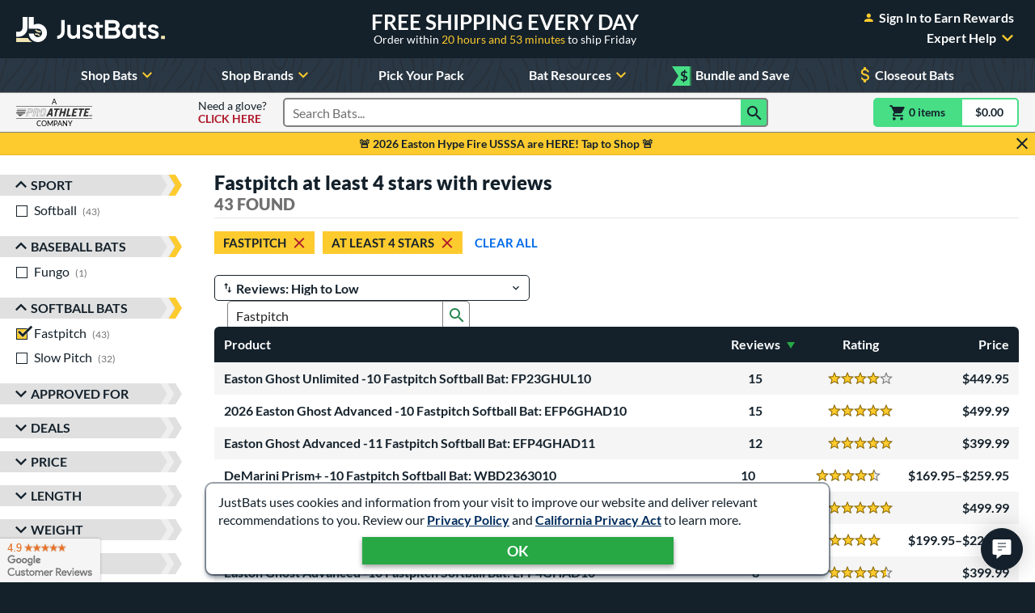

--- FILE ---
content_type: text/html; charset=utf-8
request_url: https://www.google.com/recaptcha/api2/anchor?ar=1&k=6Le0XdUaAAAAAG3KTbo4p6azg6wLF0dbxksuxHUP&co=aHR0cHM6Ly93d3cuanVzdGJhdHMuY29tOjQ0Mw..&hl=en&v=PoyoqOPhxBO7pBk68S4YbpHZ&size=invisible&anchor-ms=20000&execute-ms=30000&cb=m3d16c6v1t8p
body_size: 48592
content:
<!DOCTYPE HTML><html dir="ltr" lang="en"><head><meta http-equiv="Content-Type" content="text/html; charset=UTF-8">
<meta http-equiv="X-UA-Compatible" content="IE=edge">
<title>reCAPTCHA</title>
<style type="text/css">
/* cyrillic-ext */
@font-face {
  font-family: 'Roboto';
  font-style: normal;
  font-weight: 400;
  font-stretch: 100%;
  src: url(//fonts.gstatic.com/s/roboto/v48/KFO7CnqEu92Fr1ME7kSn66aGLdTylUAMa3GUBHMdazTgWw.woff2) format('woff2');
  unicode-range: U+0460-052F, U+1C80-1C8A, U+20B4, U+2DE0-2DFF, U+A640-A69F, U+FE2E-FE2F;
}
/* cyrillic */
@font-face {
  font-family: 'Roboto';
  font-style: normal;
  font-weight: 400;
  font-stretch: 100%;
  src: url(//fonts.gstatic.com/s/roboto/v48/KFO7CnqEu92Fr1ME7kSn66aGLdTylUAMa3iUBHMdazTgWw.woff2) format('woff2');
  unicode-range: U+0301, U+0400-045F, U+0490-0491, U+04B0-04B1, U+2116;
}
/* greek-ext */
@font-face {
  font-family: 'Roboto';
  font-style: normal;
  font-weight: 400;
  font-stretch: 100%;
  src: url(//fonts.gstatic.com/s/roboto/v48/KFO7CnqEu92Fr1ME7kSn66aGLdTylUAMa3CUBHMdazTgWw.woff2) format('woff2');
  unicode-range: U+1F00-1FFF;
}
/* greek */
@font-face {
  font-family: 'Roboto';
  font-style: normal;
  font-weight: 400;
  font-stretch: 100%;
  src: url(//fonts.gstatic.com/s/roboto/v48/KFO7CnqEu92Fr1ME7kSn66aGLdTylUAMa3-UBHMdazTgWw.woff2) format('woff2');
  unicode-range: U+0370-0377, U+037A-037F, U+0384-038A, U+038C, U+038E-03A1, U+03A3-03FF;
}
/* math */
@font-face {
  font-family: 'Roboto';
  font-style: normal;
  font-weight: 400;
  font-stretch: 100%;
  src: url(//fonts.gstatic.com/s/roboto/v48/KFO7CnqEu92Fr1ME7kSn66aGLdTylUAMawCUBHMdazTgWw.woff2) format('woff2');
  unicode-range: U+0302-0303, U+0305, U+0307-0308, U+0310, U+0312, U+0315, U+031A, U+0326-0327, U+032C, U+032F-0330, U+0332-0333, U+0338, U+033A, U+0346, U+034D, U+0391-03A1, U+03A3-03A9, U+03B1-03C9, U+03D1, U+03D5-03D6, U+03F0-03F1, U+03F4-03F5, U+2016-2017, U+2034-2038, U+203C, U+2040, U+2043, U+2047, U+2050, U+2057, U+205F, U+2070-2071, U+2074-208E, U+2090-209C, U+20D0-20DC, U+20E1, U+20E5-20EF, U+2100-2112, U+2114-2115, U+2117-2121, U+2123-214F, U+2190, U+2192, U+2194-21AE, U+21B0-21E5, U+21F1-21F2, U+21F4-2211, U+2213-2214, U+2216-22FF, U+2308-230B, U+2310, U+2319, U+231C-2321, U+2336-237A, U+237C, U+2395, U+239B-23B7, U+23D0, U+23DC-23E1, U+2474-2475, U+25AF, U+25B3, U+25B7, U+25BD, U+25C1, U+25CA, U+25CC, U+25FB, U+266D-266F, U+27C0-27FF, U+2900-2AFF, U+2B0E-2B11, U+2B30-2B4C, U+2BFE, U+3030, U+FF5B, U+FF5D, U+1D400-1D7FF, U+1EE00-1EEFF;
}
/* symbols */
@font-face {
  font-family: 'Roboto';
  font-style: normal;
  font-weight: 400;
  font-stretch: 100%;
  src: url(//fonts.gstatic.com/s/roboto/v48/KFO7CnqEu92Fr1ME7kSn66aGLdTylUAMaxKUBHMdazTgWw.woff2) format('woff2');
  unicode-range: U+0001-000C, U+000E-001F, U+007F-009F, U+20DD-20E0, U+20E2-20E4, U+2150-218F, U+2190, U+2192, U+2194-2199, U+21AF, U+21E6-21F0, U+21F3, U+2218-2219, U+2299, U+22C4-22C6, U+2300-243F, U+2440-244A, U+2460-24FF, U+25A0-27BF, U+2800-28FF, U+2921-2922, U+2981, U+29BF, U+29EB, U+2B00-2BFF, U+4DC0-4DFF, U+FFF9-FFFB, U+10140-1018E, U+10190-1019C, U+101A0, U+101D0-101FD, U+102E0-102FB, U+10E60-10E7E, U+1D2C0-1D2D3, U+1D2E0-1D37F, U+1F000-1F0FF, U+1F100-1F1AD, U+1F1E6-1F1FF, U+1F30D-1F30F, U+1F315, U+1F31C, U+1F31E, U+1F320-1F32C, U+1F336, U+1F378, U+1F37D, U+1F382, U+1F393-1F39F, U+1F3A7-1F3A8, U+1F3AC-1F3AF, U+1F3C2, U+1F3C4-1F3C6, U+1F3CA-1F3CE, U+1F3D4-1F3E0, U+1F3ED, U+1F3F1-1F3F3, U+1F3F5-1F3F7, U+1F408, U+1F415, U+1F41F, U+1F426, U+1F43F, U+1F441-1F442, U+1F444, U+1F446-1F449, U+1F44C-1F44E, U+1F453, U+1F46A, U+1F47D, U+1F4A3, U+1F4B0, U+1F4B3, U+1F4B9, U+1F4BB, U+1F4BF, U+1F4C8-1F4CB, U+1F4D6, U+1F4DA, U+1F4DF, U+1F4E3-1F4E6, U+1F4EA-1F4ED, U+1F4F7, U+1F4F9-1F4FB, U+1F4FD-1F4FE, U+1F503, U+1F507-1F50B, U+1F50D, U+1F512-1F513, U+1F53E-1F54A, U+1F54F-1F5FA, U+1F610, U+1F650-1F67F, U+1F687, U+1F68D, U+1F691, U+1F694, U+1F698, U+1F6AD, U+1F6B2, U+1F6B9-1F6BA, U+1F6BC, U+1F6C6-1F6CF, U+1F6D3-1F6D7, U+1F6E0-1F6EA, U+1F6F0-1F6F3, U+1F6F7-1F6FC, U+1F700-1F7FF, U+1F800-1F80B, U+1F810-1F847, U+1F850-1F859, U+1F860-1F887, U+1F890-1F8AD, U+1F8B0-1F8BB, U+1F8C0-1F8C1, U+1F900-1F90B, U+1F93B, U+1F946, U+1F984, U+1F996, U+1F9E9, U+1FA00-1FA6F, U+1FA70-1FA7C, U+1FA80-1FA89, U+1FA8F-1FAC6, U+1FACE-1FADC, U+1FADF-1FAE9, U+1FAF0-1FAF8, U+1FB00-1FBFF;
}
/* vietnamese */
@font-face {
  font-family: 'Roboto';
  font-style: normal;
  font-weight: 400;
  font-stretch: 100%;
  src: url(//fonts.gstatic.com/s/roboto/v48/KFO7CnqEu92Fr1ME7kSn66aGLdTylUAMa3OUBHMdazTgWw.woff2) format('woff2');
  unicode-range: U+0102-0103, U+0110-0111, U+0128-0129, U+0168-0169, U+01A0-01A1, U+01AF-01B0, U+0300-0301, U+0303-0304, U+0308-0309, U+0323, U+0329, U+1EA0-1EF9, U+20AB;
}
/* latin-ext */
@font-face {
  font-family: 'Roboto';
  font-style: normal;
  font-weight: 400;
  font-stretch: 100%;
  src: url(//fonts.gstatic.com/s/roboto/v48/KFO7CnqEu92Fr1ME7kSn66aGLdTylUAMa3KUBHMdazTgWw.woff2) format('woff2');
  unicode-range: U+0100-02BA, U+02BD-02C5, U+02C7-02CC, U+02CE-02D7, U+02DD-02FF, U+0304, U+0308, U+0329, U+1D00-1DBF, U+1E00-1E9F, U+1EF2-1EFF, U+2020, U+20A0-20AB, U+20AD-20C0, U+2113, U+2C60-2C7F, U+A720-A7FF;
}
/* latin */
@font-face {
  font-family: 'Roboto';
  font-style: normal;
  font-weight: 400;
  font-stretch: 100%;
  src: url(//fonts.gstatic.com/s/roboto/v48/KFO7CnqEu92Fr1ME7kSn66aGLdTylUAMa3yUBHMdazQ.woff2) format('woff2');
  unicode-range: U+0000-00FF, U+0131, U+0152-0153, U+02BB-02BC, U+02C6, U+02DA, U+02DC, U+0304, U+0308, U+0329, U+2000-206F, U+20AC, U+2122, U+2191, U+2193, U+2212, U+2215, U+FEFF, U+FFFD;
}
/* cyrillic-ext */
@font-face {
  font-family: 'Roboto';
  font-style: normal;
  font-weight: 500;
  font-stretch: 100%;
  src: url(//fonts.gstatic.com/s/roboto/v48/KFO7CnqEu92Fr1ME7kSn66aGLdTylUAMa3GUBHMdazTgWw.woff2) format('woff2');
  unicode-range: U+0460-052F, U+1C80-1C8A, U+20B4, U+2DE0-2DFF, U+A640-A69F, U+FE2E-FE2F;
}
/* cyrillic */
@font-face {
  font-family: 'Roboto';
  font-style: normal;
  font-weight: 500;
  font-stretch: 100%;
  src: url(//fonts.gstatic.com/s/roboto/v48/KFO7CnqEu92Fr1ME7kSn66aGLdTylUAMa3iUBHMdazTgWw.woff2) format('woff2');
  unicode-range: U+0301, U+0400-045F, U+0490-0491, U+04B0-04B1, U+2116;
}
/* greek-ext */
@font-face {
  font-family: 'Roboto';
  font-style: normal;
  font-weight: 500;
  font-stretch: 100%;
  src: url(//fonts.gstatic.com/s/roboto/v48/KFO7CnqEu92Fr1ME7kSn66aGLdTylUAMa3CUBHMdazTgWw.woff2) format('woff2');
  unicode-range: U+1F00-1FFF;
}
/* greek */
@font-face {
  font-family: 'Roboto';
  font-style: normal;
  font-weight: 500;
  font-stretch: 100%;
  src: url(//fonts.gstatic.com/s/roboto/v48/KFO7CnqEu92Fr1ME7kSn66aGLdTylUAMa3-UBHMdazTgWw.woff2) format('woff2');
  unicode-range: U+0370-0377, U+037A-037F, U+0384-038A, U+038C, U+038E-03A1, U+03A3-03FF;
}
/* math */
@font-face {
  font-family: 'Roboto';
  font-style: normal;
  font-weight: 500;
  font-stretch: 100%;
  src: url(//fonts.gstatic.com/s/roboto/v48/KFO7CnqEu92Fr1ME7kSn66aGLdTylUAMawCUBHMdazTgWw.woff2) format('woff2');
  unicode-range: U+0302-0303, U+0305, U+0307-0308, U+0310, U+0312, U+0315, U+031A, U+0326-0327, U+032C, U+032F-0330, U+0332-0333, U+0338, U+033A, U+0346, U+034D, U+0391-03A1, U+03A3-03A9, U+03B1-03C9, U+03D1, U+03D5-03D6, U+03F0-03F1, U+03F4-03F5, U+2016-2017, U+2034-2038, U+203C, U+2040, U+2043, U+2047, U+2050, U+2057, U+205F, U+2070-2071, U+2074-208E, U+2090-209C, U+20D0-20DC, U+20E1, U+20E5-20EF, U+2100-2112, U+2114-2115, U+2117-2121, U+2123-214F, U+2190, U+2192, U+2194-21AE, U+21B0-21E5, U+21F1-21F2, U+21F4-2211, U+2213-2214, U+2216-22FF, U+2308-230B, U+2310, U+2319, U+231C-2321, U+2336-237A, U+237C, U+2395, U+239B-23B7, U+23D0, U+23DC-23E1, U+2474-2475, U+25AF, U+25B3, U+25B7, U+25BD, U+25C1, U+25CA, U+25CC, U+25FB, U+266D-266F, U+27C0-27FF, U+2900-2AFF, U+2B0E-2B11, U+2B30-2B4C, U+2BFE, U+3030, U+FF5B, U+FF5D, U+1D400-1D7FF, U+1EE00-1EEFF;
}
/* symbols */
@font-face {
  font-family: 'Roboto';
  font-style: normal;
  font-weight: 500;
  font-stretch: 100%;
  src: url(//fonts.gstatic.com/s/roboto/v48/KFO7CnqEu92Fr1ME7kSn66aGLdTylUAMaxKUBHMdazTgWw.woff2) format('woff2');
  unicode-range: U+0001-000C, U+000E-001F, U+007F-009F, U+20DD-20E0, U+20E2-20E4, U+2150-218F, U+2190, U+2192, U+2194-2199, U+21AF, U+21E6-21F0, U+21F3, U+2218-2219, U+2299, U+22C4-22C6, U+2300-243F, U+2440-244A, U+2460-24FF, U+25A0-27BF, U+2800-28FF, U+2921-2922, U+2981, U+29BF, U+29EB, U+2B00-2BFF, U+4DC0-4DFF, U+FFF9-FFFB, U+10140-1018E, U+10190-1019C, U+101A0, U+101D0-101FD, U+102E0-102FB, U+10E60-10E7E, U+1D2C0-1D2D3, U+1D2E0-1D37F, U+1F000-1F0FF, U+1F100-1F1AD, U+1F1E6-1F1FF, U+1F30D-1F30F, U+1F315, U+1F31C, U+1F31E, U+1F320-1F32C, U+1F336, U+1F378, U+1F37D, U+1F382, U+1F393-1F39F, U+1F3A7-1F3A8, U+1F3AC-1F3AF, U+1F3C2, U+1F3C4-1F3C6, U+1F3CA-1F3CE, U+1F3D4-1F3E0, U+1F3ED, U+1F3F1-1F3F3, U+1F3F5-1F3F7, U+1F408, U+1F415, U+1F41F, U+1F426, U+1F43F, U+1F441-1F442, U+1F444, U+1F446-1F449, U+1F44C-1F44E, U+1F453, U+1F46A, U+1F47D, U+1F4A3, U+1F4B0, U+1F4B3, U+1F4B9, U+1F4BB, U+1F4BF, U+1F4C8-1F4CB, U+1F4D6, U+1F4DA, U+1F4DF, U+1F4E3-1F4E6, U+1F4EA-1F4ED, U+1F4F7, U+1F4F9-1F4FB, U+1F4FD-1F4FE, U+1F503, U+1F507-1F50B, U+1F50D, U+1F512-1F513, U+1F53E-1F54A, U+1F54F-1F5FA, U+1F610, U+1F650-1F67F, U+1F687, U+1F68D, U+1F691, U+1F694, U+1F698, U+1F6AD, U+1F6B2, U+1F6B9-1F6BA, U+1F6BC, U+1F6C6-1F6CF, U+1F6D3-1F6D7, U+1F6E0-1F6EA, U+1F6F0-1F6F3, U+1F6F7-1F6FC, U+1F700-1F7FF, U+1F800-1F80B, U+1F810-1F847, U+1F850-1F859, U+1F860-1F887, U+1F890-1F8AD, U+1F8B0-1F8BB, U+1F8C0-1F8C1, U+1F900-1F90B, U+1F93B, U+1F946, U+1F984, U+1F996, U+1F9E9, U+1FA00-1FA6F, U+1FA70-1FA7C, U+1FA80-1FA89, U+1FA8F-1FAC6, U+1FACE-1FADC, U+1FADF-1FAE9, U+1FAF0-1FAF8, U+1FB00-1FBFF;
}
/* vietnamese */
@font-face {
  font-family: 'Roboto';
  font-style: normal;
  font-weight: 500;
  font-stretch: 100%;
  src: url(//fonts.gstatic.com/s/roboto/v48/KFO7CnqEu92Fr1ME7kSn66aGLdTylUAMa3OUBHMdazTgWw.woff2) format('woff2');
  unicode-range: U+0102-0103, U+0110-0111, U+0128-0129, U+0168-0169, U+01A0-01A1, U+01AF-01B0, U+0300-0301, U+0303-0304, U+0308-0309, U+0323, U+0329, U+1EA0-1EF9, U+20AB;
}
/* latin-ext */
@font-face {
  font-family: 'Roboto';
  font-style: normal;
  font-weight: 500;
  font-stretch: 100%;
  src: url(//fonts.gstatic.com/s/roboto/v48/KFO7CnqEu92Fr1ME7kSn66aGLdTylUAMa3KUBHMdazTgWw.woff2) format('woff2');
  unicode-range: U+0100-02BA, U+02BD-02C5, U+02C7-02CC, U+02CE-02D7, U+02DD-02FF, U+0304, U+0308, U+0329, U+1D00-1DBF, U+1E00-1E9F, U+1EF2-1EFF, U+2020, U+20A0-20AB, U+20AD-20C0, U+2113, U+2C60-2C7F, U+A720-A7FF;
}
/* latin */
@font-face {
  font-family: 'Roboto';
  font-style: normal;
  font-weight: 500;
  font-stretch: 100%;
  src: url(//fonts.gstatic.com/s/roboto/v48/KFO7CnqEu92Fr1ME7kSn66aGLdTylUAMa3yUBHMdazQ.woff2) format('woff2');
  unicode-range: U+0000-00FF, U+0131, U+0152-0153, U+02BB-02BC, U+02C6, U+02DA, U+02DC, U+0304, U+0308, U+0329, U+2000-206F, U+20AC, U+2122, U+2191, U+2193, U+2212, U+2215, U+FEFF, U+FFFD;
}
/* cyrillic-ext */
@font-face {
  font-family: 'Roboto';
  font-style: normal;
  font-weight: 900;
  font-stretch: 100%;
  src: url(//fonts.gstatic.com/s/roboto/v48/KFO7CnqEu92Fr1ME7kSn66aGLdTylUAMa3GUBHMdazTgWw.woff2) format('woff2');
  unicode-range: U+0460-052F, U+1C80-1C8A, U+20B4, U+2DE0-2DFF, U+A640-A69F, U+FE2E-FE2F;
}
/* cyrillic */
@font-face {
  font-family: 'Roboto';
  font-style: normal;
  font-weight: 900;
  font-stretch: 100%;
  src: url(//fonts.gstatic.com/s/roboto/v48/KFO7CnqEu92Fr1ME7kSn66aGLdTylUAMa3iUBHMdazTgWw.woff2) format('woff2');
  unicode-range: U+0301, U+0400-045F, U+0490-0491, U+04B0-04B1, U+2116;
}
/* greek-ext */
@font-face {
  font-family: 'Roboto';
  font-style: normal;
  font-weight: 900;
  font-stretch: 100%;
  src: url(//fonts.gstatic.com/s/roboto/v48/KFO7CnqEu92Fr1ME7kSn66aGLdTylUAMa3CUBHMdazTgWw.woff2) format('woff2');
  unicode-range: U+1F00-1FFF;
}
/* greek */
@font-face {
  font-family: 'Roboto';
  font-style: normal;
  font-weight: 900;
  font-stretch: 100%;
  src: url(//fonts.gstatic.com/s/roboto/v48/KFO7CnqEu92Fr1ME7kSn66aGLdTylUAMa3-UBHMdazTgWw.woff2) format('woff2');
  unicode-range: U+0370-0377, U+037A-037F, U+0384-038A, U+038C, U+038E-03A1, U+03A3-03FF;
}
/* math */
@font-face {
  font-family: 'Roboto';
  font-style: normal;
  font-weight: 900;
  font-stretch: 100%;
  src: url(//fonts.gstatic.com/s/roboto/v48/KFO7CnqEu92Fr1ME7kSn66aGLdTylUAMawCUBHMdazTgWw.woff2) format('woff2');
  unicode-range: U+0302-0303, U+0305, U+0307-0308, U+0310, U+0312, U+0315, U+031A, U+0326-0327, U+032C, U+032F-0330, U+0332-0333, U+0338, U+033A, U+0346, U+034D, U+0391-03A1, U+03A3-03A9, U+03B1-03C9, U+03D1, U+03D5-03D6, U+03F0-03F1, U+03F4-03F5, U+2016-2017, U+2034-2038, U+203C, U+2040, U+2043, U+2047, U+2050, U+2057, U+205F, U+2070-2071, U+2074-208E, U+2090-209C, U+20D0-20DC, U+20E1, U+20E5-20EF, U+2100-2112, U+2114-2115, U+2117-2121, U+2123-214F, U+2190, U+2192, U+2194-21AE, U+21B0-21E5, U+21F1-21F2, U+21F4-2211, U+2213-2214, U+2216-22FF, U+2308-230B, U+2310, U+2319, U+231C-2321, U+2336-237A, U+237C, U+2395, U+239B-23B7, U+23D0, U+23DC-23E1, U+2474-2475, U+25AF, U+25B3, U+25B7, U+25BD, U+25C1, U+25CA, U+25CC, U+25FB, U+266D-266F, U+27C0-27FF, U+2900-2AFF, U+2B0E-2B11, U+2B30-2B4C, U+2BFE, U+3030, U+FF5B, U+FF5D, U+1D400-1D7FF, U+1EE00-1EEFF;
}
/* symbols */
@font-face {
  font-family: 'Roboto';
  font-style: normal;
  font-weight: 900;
  font-stretch: 100%;
  src: url(//fonts.gstatic.com/s/roboto/v48/KFO7CnqEu92Fr1ME7kSn66aGLdTylUAMaxKUBHMdazTgWw.woff2) format('woff2');
  unicode-range: U+0001-000C, U+000E-001F, U+007F-009F, U+20DD-20E0, U+20E2-20E4, U+2150-218F, U+2190, U+2192, U+2194-2199, U+21AF, U+21E6-21F0, U+21F3, U+2218-2219, U+2299, U+22C4-22C6, U+2300-243F, U+2440-244A, U+2460-24FF, U+25A0-27BF, U+2800-28FF, U+2921-2922, U+2981, U+29BF, U+29EB, U+2B00-2BFF, U+4DC0-4DFF, U+FFF9-FFFB, U+10140-1018E, U+10190-1019C, U+101A0, U+101D0-101FD, U+102E0-102FB, U+10E60-10E7E, U+1D2C0-1D2D3, U+1D2E0-1D37F, U+1F000-1F0FF, U+1F100-1F1AD, U+1F1E6-1F1FF, U+1F30D-1F30F, U+1F315, U+1F31C, U+1F31E, U+1F320-1F32C, U+1F336, U+1F378, U+1F37D, U+1F382, U+1F393-1F39F, U+1F3A7-1F3A8, U+1F3AC-1F3AF, U+1F3C2, U+1F3C4-1F3C6, U+1F3CA-1F3CE, U+1F3D4-1F3E0, U+1F3ED, U+1F3F1-1F3F3, U+1F3F5-1F3F7, U+1F408, U+1F415, U+1F41F, U+1F426, U+1F43F, U+1F441-1F442, U+1F444, U+1F446-1F449, U+1F44C-1F44E, U+1F453, U+1F46A, U+1F47D, U+1F4A3, U+1F4B0, U+1F4B3, U+1F4B9, U+1F4BB, U+1F4BF, U+1F4C8-1F4CB, U+1F4D6, U+1F4DA, U+1F4DF, U+1F4E3-1F4E6, U+1F4EA-1F4ED, U+1F4F7, U+1F4F9-1F4FB, U+1F4FD-1F4FE, U+1F503, U+1F507-1F50B, U+1F50D, U+1F512-1F513, U+1F53E-1F54A, U+1F54F-1F5FA, U+1F610, U+1F650-1F67F, U+1F687, U+1F68D, U+1F691, U+1F694, U+1F698, U+1F6AD, U+1F6B2, U+1F6B9-1F6BA, U+1F6BC, U+1F6C6-1F6CF, U+1F6D3-1F6D7, U+1F6E0-1F6EA, U+1F6F0-1F6F3, U+1F6F7-1F6FC, U+1F700-1F7FF, U+1F800-1F80B, U+1F810-1F847, U+1F850-1F859, U+1F860-1F887, U+1F890-1F8AD, U+1F8B0-1F8BB, U+1F8C0-1F8C1, U+1F900-1F90B, U+1F93B, U+1F946, U+1F984, U+1F996, U+1F9E9, U+1FA00-1FA6F, U+1FA70-1FA7C, U+1FA80-1FA89, U+1FA8F-1FAC6, U+1FACE-1FADC, U+1FADF-1FAE9, U+1FAF0-1FAF8, U+1FB00-1FBFF;
}
/* vietnamese */
@font-face {
  font-family: 'Roboto';
  font-style: normal;
  font-weight: 900;
  font-stretch: 100%;
  src: url(//fonts.gstatic.com/s/roboto/v48/KFO7CnqEu92Fr1ME7kSn66aGLdTylUAMa3OUBHMdazTgWw.woff2) format('woff2');
  unicode-range: U+0102-0103, U+0110-0111, U+0128-0129, U+0168-0169, U+01A0-01A1, U+01AF-01B0, U+0300-0301, U+0303-0304, U+0308-0309, U+0323, U+0329, U+1EA0-1EF9, U+20AB;
}
/* latin-ext */
@font-face {
  font-family: 'Roboto';
  font-style: normal;
  font-weight: 900;
  font-stretch: 100%;
  src: url(//fonts.gstatic.com/s/roboto/v48/KFO7CnqEu92Fr1ME7kSn66aGLdTylUAMa3KUBHMdazTgWw.woff2) format('woff2');
  unicode-range: U+0100-02BA, U+02BD-02C5, U+02C7-02CC, U+02CE-02D7, U+02DD-02FF, U+0304, U+0308, U+0329, U+1D00-1DBF, U+1E00-1E9F, U+1EF2-1EFF, U+2020, U+20A0-20AB, U+20AD-20C0, U+2113, U+2C60-2C7F, U+A720-A7FF;
}
/* latin */
@font-face {
  font-family: 'Roboto';
  font-style: normal;
  font-weight: 900;
  font-stretch: 100%;
  src: url(//fonts.gstatic.com/s/roboto/v48/KFO7CnqEu92Fr1ME7kSn66aGLdTylUAMa3yUBHMdazQ.woff2) format('woff2');
  unicode-range: U+0000-00FF, U+0131, U+0152-0153, U+02BB-02BC, U+02C6, U+02DA, U+02DC, U+0304, U+0308, U+0329, U+2000-206F, U+20AC, U+2122, U+2191, U+2193, U+2212, U+2215, U+FEFF, U+FFFD;
}

</style>
<link rel="stylesheet" type="text/css" href="https://www.gstatic.com/recaptcha/releases/PoyoqOPhxBO7pBk68S4YbpHZ/styles__ltr.css">
<script nonce="SshqHJTWwleTcpLaOnE5_Q" type="text/javascript">window['__recaptcha_api'] = 'https://www.google.com/recaptcha/api2/';</script>
<script type="text/javascript" src="https://www.gstatic.com/recaptcha/releases/PoyoqOPhxBO7pBk68S4YbpHZ/recaptcha__en.js" nonce="SshqHJTWwleTcpLaOnE5_Q">
      
    </script></head>
<body><div id="rc-anchor-alert" class="rc-anchor-alert"></div>
<input type="hidden" id="recaptcha-token" value="[base64]">
<script type="text/javascript" nonce="SshqHJTWwleTcpLaOnE5_Q">
      recaptcha.anchor.Main.init("[\x22ainput\x22,[\x22bgdata\x22,\x22\x22,\[base64]/[base64]/[base64]/ZyhXLGgpOnEoW04sMjEsbF0sVywwKSxoKSxmYWxzZSxmYWxzZSl9Y2F0Y2goayl7RygzNTgsVyk/[base64]/[base64]/[base64]/[base64]/[base64]/[base64]/[base64]/bmV3IEJbT10oRFswXSk6dz09Mj9uZXcgQltPXShEWzBdLERbMV0pOnc9PTM/bmV3IEJbT10oRFswXSxEWzFdLERbMl0pOnc9PTQ/[base64]/[base64]/[base64]/[base64]/[base64]\\u003d\x22,\[base64]\\u003d\\u003d\x22,\x22w4/ChhXDuFIXMsO/wqtpVsO/w6TDpMKpwqtDO30Dwq7ChMOWbilcVjHCvwQfY8O9YcKcKWZ5w7rDsw7DqcK4fcOJSsKnNcOcYMKMJ8OLwr1JwpxHIADDgAojKGnDtAHDvgE+wqUuASJ9RTUmDxfCvsKZUMOPCsKVw7bDoS/CmgzDrMOKwo/Dl2xEw4HCgcO7w4QIDsKeZsOdwrXCoDzCljTDhD8sXsK1YGzDjQ5/KcKiw6kSw4hIecK6RRggw5rCkSt1byY3w4PDhsK/JS/ChsOzwobDi8OMw60NG1ZHwqjCvMKyw7pOP8KDw4TDqcKEJ8Kew5jCocK2wqDCiFU+OsK8woZRw4l6IsKrwqLCicKWPxPCmcOXXBjCusKzDA/Cv8KgwqXCnWbDpBXClMOzwp1Kw5zCt8OqJ0DDkSrCv0zDuMOpwq3DqS3DsmM7w6AkLMOeZcOiw6jDszvDuBDDhSjDih9BBkUDwroywpvClSAwXsOnFsOJw5VDcQ8Swr4XTGbDiyXDu8OJw6rDgsKTwrQEwr90w4pfScO9wrYnwpPDiMKdw5INw4/[base64]/Cu8K3P1gnwqPCp8KCB8KKd8Kqwr/CssOaw4pUWWswS8OyRRt/FUQjw4HCoMKreGlTVnNuG8K9wpxFw5N8w5YKwqY/w6PCimoqBcOww44dVMO3wpXDmAIGw7/Dl3jCkcK2d0rCv8OQVTgUw5Ruw51bw5paV8KPb8OnK2LCv8O5H8KaTzIVacORwrY5w7tbL8OsQVApwpXCrGwyCcKKBkvDmmjDsMKdw7nCsENdbMKnD8K9KDHDh8OSPRjCr8ObX1nCtcKNSVvDosKcKw/ClhfDlyfCtwvDnXzDliEhwobCmMO/RcKYw6ojwoRHwpjCvMKBJmtJIRVJwoPDhMK+w6wcwobCg2LCgBEUOFrCisKmTgDDt8KgLFzDu8Kma0vDkT/[base64]/CkcKlMk9mcMK7e8OWLn/DtUBMw4NvPWnDvzI4IVzCiMKOPsOww67DuX0Pw7UMw4Uiw6bCugwCw5TDr8K/w4hJwrbDm8Kow5ktesOpwqrDnhs9TMKyAsOVWlw3w4xBfQ/DsMKQWcK8w64+esKLflfDrFHCkcK7wq3CmMKIwo9DFMKaZ8K7wqLDn8K0w4hKwoLDixfCrcKMwo8JSxlTJwoowqHCk8KrU8OLYcKpHhzCoDrDtcOMw6kQw4owOcOEYyN/w4vCocKDeVtpXRjCjcK7OFzDvxJBecKjPcKrRykbwpzDgcOtwr/DjiYBAsOkw6/CgMKTw5c6w6Rcw5dHw67DpsOmYsOOAsK0w4cYwogYEsKxJ3Uewo3CngsBw4jCnQQrw6DDoXjCpnsqwqHChsOPwotLNwHDusOVwr8gN8OBQ8KLw44IIMO5H1AvVC7Du8KPd8OEOsO7G1ReXcODD8KBZGhHMgvDiMKuw58kYsKeREs4SXRTw4DDtcOjEEfDnjbDkgnDt3/CnMKCwog2D8O6wp/CiATChsOvSlbDrlAFcjhMSsKiR8K/Wx/DiCdFwqszCirDvsOvw5fClcOBOgAAwoXDvkxVRhTCpsK4w63CosOEw5nDjsOVw77DmMOjw4F2a0nCkcK1LGcELMO4woomw4vDgsOLw57DokzCm8KmwrLDoMKJw4wsOcKmB03CisKxY8KiWsO9wqjDvgxowoxVwoQId8KaFDLDlMKUw6DCnFDDpcOQw4/Cp8OwUggGw4/CpsKMwqXDk3x4w7Vcd8OUwr4sJMKKwodwwqd7Wn5BTn/DkCVpa1pWw4Zvwr/DosKewpjDlhNtwrROwroYO2Arw4jDvMOJQMKAQ8OsKsKMbGxFwqhow7HCg1/Di3nCok4tJ8Kbw715IsOrwpFZwq7Dq07DoE4nwoDDs8Khw7jCtMO4N8OJwrTDqMK3wp5iQcKdUg9Yw6bCu8Oowp3CslsHIjkJIcKbDEjCtsKnQwvDksKyw4LDnMKyw6rCvMOzccOcw4DDr8OMYcK9dsKewq0lKG/CjUhjSMKaw4zDpsK+fcOEc8OHw48VJnjCjhLDtxhEDS1/[base64]/DiQZ/[base64]/CkcOAwp9WOyHDuEQlGsKpw5HDhsOEL8O2JMK/NcKgw67DvEfDmBjCoMKdasKIw5FIwpHDvjheX3bDjQTCuF5xVQtgwozDtGXCosOncybCn8K4Q8KYUsKmTETChcK9wrHDjsKrA2PChWPDsXcxw4LCpcORw4/[base64]/Dh1PCljnCgXLDqcOUeMKnZsOMXsOTwpvCgMO6IibDtWF5wr55w48fwqTDgMKqwr91w6PCt1M5LUorwpxsw6nCtgLDpWRXwrvDoyBMBwHDm3UGwoLCjxzDo8OKamdZPcO1w5nCrsK5w7QoM8KFwrfDjzvCpgbDkl4+w7Nbal0Uw6BAwoY+w7AgP8KbbWPDrcOcVQ/DlF3CqQrDpcOkdwopwr3CuMOGTH7DvcK7WMKPwpYIdcOFw4EORnNXRAsewq3CnMOxOcKJw5nDjMOwVcKew6kOD8OEE2rChUPDvjvCjsKgw4/CtgY5w5Z3TMOGbMK/[base64]/Cj8KgGAPDs8KkbsKoL8KkI3bCs8O/[base64]/JsO2woPDg8KrMgTCusKcJcOmwpMNJTgrOsOpw75WJ8Ocwo3CmGrDr8KxXi7DlHzCvcKJC8OgwqXDpMO3w6BHwpUew64qw7wywpvDnU5Dw7HDm8KGSmVIw45vwo18w68Sw4MeJ8KUwpPClx92HcKhI8O9w4/DqMKJFzTCuF3CpcKVBcOFWlDCoMOHwr7DisODB1bDlEBQwpAyw5HClHFIwpZ2ZyDDicOFLMO3wpzDmX42w7sQPR/[base64]/CocK/XwlkTMKFc2rDrRYqw4PCmsKLLMO3w5LDsyvChhzDrUPCiQfCk8OWw6bDv8Ksw6wwwqbDhWXDh8K5Bxhdw60bwqLDvcOrw73CiMOfwoVtwrTDscKidWnCs3jCtUx5DMOqecOUHWp/[base64]/[base64]/[base64]/Cn8KGL2vClcK+w6skcsOtwpDChHghw4BLH0B/[base64]/CghzDhMO2NBEXJ8KBw4HChyErSiHDnWfDoAhWwpvDsMKbZTTDkkAzAMOaw7DDqQvDs8KMwoJkwoNHdUwUISNJw77DmMOUw697Tz/DuiXCi8Kzw5/ClXHCq8O9LwrCksKSZMKnccKrwoDCthLCo8K5w6zCsxrDp8Ovw4LDusOzwrBOw6gtd8KuQnTCjcOGwrzCl3vDo8OPw7nDt3oUEMOnwq/DoFLCq23CkcKXA1TDvBXCkcOIWV7CllxvacKYwpbDplQwaQbCnMKEw6Y1cVY3wo/[base64]/Cl8KfbsKjaxUYJMOBw6dxCsK/[base64]/bgHCj0JswpbCtEh7XcKdwpwicB7DqcOBVnrCssO3WMKNJMOtEsKreVHCocO5wrHDi8KRw53DoQBBw6BAw7F/wpszYcK3wrltBknCk8ORWm7DuUAfOF9jYhTCocKAw4TDvMKnwqzCvk3ChjdrZmzCn2ZFTsKMw5zDosKewovDn8KoXsKvQinDg8Klw70Gw5J+FcO+UcOeFcKkwrwbWg9ObcK2WsOtwqDDhGtNeE/DuMOfCRlUW8OrUcOdEgVxFMKBwoJ/w5VUVGfCmWoxwpbDlC9cXmFGw4/DvsK/wpcsIArDpsOmwoNmVSxfw6NVw6lfeMOMWRLCl8KKwqfDijR8EMOIwpR7wr1GfcOMBMKYwrNFNkpDH8O4wrTDrDXCpgxjw5BNw7rCiMOBw65eWRTCjVEswpEPw7PDgsO7PXwNw67Cn081W1wkw6/DkcKaTMOMw5HDuMOxwrPDtsO/wokuwpVlFgFlFcKhwo7DlzAew4nDh8KgZcKlw6TDhMKrwo/DrMOFwovDqMKtwpXCohbDjTPCiMKSwp4ndcOzwpYwDXnDlFUjEzvDgcOqX8K6S8O5w7zDphVqaMKpIWzDrsOvecOqwr40wrN4wrAkJ8KtwokMf8OHW2h5wqtww5PDhRPDvXExKSDCsWbDlDNOwrcgwqfClXAlw7PDnMK/wqEcFwPDv2jDo8KxEHjDiMOBwrkTN8KfwofDjiQlw6gSwr/CqMOmw54fw61UIlfCjBMjw4wiw6rDn8OECEHCjWtfEknCusOxwrsUw7jCgCjDi8Orw4vCrcKuC3oJwo5sw78IH8OBR8Kew7PCv8O/wpXCn8OPwqIsckLCklsTMGJmw6VnAMKxw7xVw6puwpnDp8KMTsO0GhTCtmXDhV7CjMOQY2o8w7vChsOtbWLDkFgAwrTCmMK4w5DDqk4NwqA5XV7Cn8ONw4R/w7pjw5lmw6jCjGjDkMONInvCgzIrRzvDmcOGwqrCncK+Tn1Hw7bDlMKvwoVYw4cxw6R5HGTDm1fCgsKdwrPDpcKfw7Vyw5fCk17CvVBFw77Cv8KjfGlZw7UZw4bCnVwLXsKEfcO2U8OTYsOFwpfDknTDjcODw73Dm1U/[base64]/AE3CrQbDh3TCgHdgZjTDjjVweGBBwrl4w7EWbQXDmcOGw47DvMOTFktSw41tNMK3w4FNwpdCWMO6w5nCm08hw4NRwqXDuyh0w4l2wrLDtyvDgkbCvsOxw4PCn8KMEsOswqnDkWodwoY6wqVFwolLa8O5w4ZTF2xJB0PDpXnCs8O9w57CtR/ChMKzRyzDqMKZw7/CkcOVw7LCssKawoYTwqk4wo9LTRBRw501wr1fwpjCpHLCniYWfDBtwrfCixF/wrbCvcOPw7DDvF4easK1wpY+w6nCpsKtRcOKPxvCtGDCuW/DqhIqw5xawoHDtSdGcsOnaMKHUcKbw6UKZ2NKN0PDu8O3HVIuwoHCmEHCuQDCisOTQcOyw4Ezwq9vwrAOwoHCpSLCnAdab0MQGWPCtQjCoy/[base64]/DgCPDgcKqWWlSbsOOw4Ehw7vCsUh8WsKKwrsSAB3CnS95MAUPejHDjsK6w47Co1XCvcKxw603w74Ewq0ILMOOwoAmw6U3w5zDkFpAO8O2w74Ww6h/wq7Chh5vP3jCqsKvTBMvwo/CnsKSwqrDiWnDicKZbmgFFWUXwowFwrTDnxfClVFiwo9tWS/CqsKZZ8OkV8K+wrrCrcK1wprCmA/DsDsPw7XDpsKmwr8Id8K/a2rCrcKhDEfDuykNw4d+w6B1HCPChipMw6jCkcOtw7wRw5QMwp7ChXlEfMKSwqMCwoR/wqokRQHCilvDlgJAw73Cn8Krw4HCo3MqwrhwOC/DiBbDhcKmV8Oewr7DoBnCk8Otw4otwrBFwrZxEnbCihE2bMO/woQCRGXCqcK9wodaw5I5HsKPfMK+MFJXw7Vrw51twr0CwpFqwpc5wpvDsMKJTsORXsOCwrxCRcK8QsKkwrV5wr3CjsORw5jDp3/DssK/QAcfbMK8woLDmcORF8OkwrHCkS9ww64Rw49HwrfDv0/DrcKYacO6fMKVacOlJ8OJF8O0w5vCg2vDnMK9w63CuA3CmnDCpyzCpjPCpMOGwrNaScOFCsOMfcKkwoh4wrlaw4UJw4dJw4MOwoIRWFtEKcK4w7gMwprCiy0+WAQGw6zDomQNw6sdw7Q3wqDDkcOkwq/CiwhHw5YNYMKDZsO5Z8KAS8KOakHCpCJJfAB5wqjCjsOrfsKJIFHDocKSa8OAw6h7wqXCpVLCq8OHwofDqU7ChsKaw6HDinTChzXCgMO4w43CnMK/BsOWScKDw5ZzZ8KKwoczwrPCisKkbMKVwqbDn1Nrw7zDqBYOw49mwqvCkjQqwo/DtcOlw7taLsKGSMO0Qy/[base64]/[base64]/Dk2zCv8K2w4IKwpLChsKSwpHCjMKSwqgjwoTCpA5dw4nCn8K/w5/Cv8Oxw5TCqwkNwqZaw5TDhMOHwr/ChkXCnsOww5tYCAA7BVTDinRWYD3CphvDqyRdcsKAwo/DoW3Di3VdI8K6w7BdCcKlMgbCrcOAwotFL8O5eyjCvsKlwp7DgcOSw5LCngzCn3NGSw90w4XDtMOkJMKKbk9bLsOlw7Fdw4/[base64]/DoiRww74bejk/TcKMw6QNcsKlNH9FwoTDmsKGw6g+w5wEw6onEMOEw6DCtcOiJMO+WGtqwrPChcOywozDp1/Drl3Dk8KIEsKLLVEawpHCpcKTwoxzJyRvw63DlgjCtcOkTMKiwqZIZAHDlTjChH1MwoF8WC99w7lPwrHDlcKjMVLCqWLCj8OJSxnCoh3CvsO4wpUpwp/DkMOLJXvDi0g3MwbDksOnwrrDksO5wpxdC8Ona8KMw5w/Kx4JVcOYwrcZw55QM2sMBDVKfsO5w5I4WA4TC3XCpsOjfcOpwovDlVjDr8KYRibCnR/Cj1R7UcOvw4UNw7rDvMKowrxKwr0Mw6IwPV4TFX8ADl/CncKoSMK2BSZnUcKnwroBQsOgwqI4ZMKKRQxMwolgJ8OswqXCgcONaT93w4llw4DCpT/Cq8Kvw55KOyLCtMKfwrfCqgtIHMKOwobDvGbDp8Klw50Dw6BSAlbCisKnw7zDp2LDnMK9TMOYVislwq/CjBVDfy4ewoMAw7DCpMOfwp7DvcOIwpjDgk/[base64]/[base64]/DjlDCsAlZDWgeVcODwqfCuMKxwqt5RhgCw7scewrDm05CUEVBwpRxw40uUcKzYcK5cn/Cq8KBNsOAAsOtPUbDuVEybhgfw6Jaw6gbbkI8CgYaw5jCmcOQHcOiw6LDosOxLcKCwprClgIBV8KEwpQowrd4M2/Cik/DksK6w5nCl8K0wp/CoEhWw6fCoGl/[base64]/Dm25twrrDu2rDp8OvZljCjcOVwoJfUsKxEU47QcKew4NFw7nDm8K0w5rCrQgPNcOcw7LDhcOTwoxIwr4xdsKeX2zCuEPDvMKJwo/ChMKYwpR1w6LDrn3CnCzCjsOkw7R7WXNoV1/DjF7Dmx/Dq8KFwojDi8ODLsOgaMKpwrUVGMKzwqx1w5J3wrxGwr54C8ONw47DiB3CusKEK0cSIMOfwqbDhildwrFFZ8KqQcOCUTLDgnppCG/Chzptw6pGYsK8L8KHw6bDkGPCvyvDssKmd8OzwovCqGHCtUnCoUzCumgeJMKawoLDnAEZwrNjw4jCiX0aJCsRCgNcw5/DuQDCmMORCwrDpMOYHThUwoQPwpUqwp9SwrvDgHg3w5rCmS/Co8OmeV3ClAZOwq3CrCx8IHTDumAdM8OhQGPCs38Aw6/DssKUwrgcVljCjAIoPMKhNcOUwovDhVfDuF/[base64]/[base64]/CumJ7QcOqX8KPRMO5w4LDmXFACsOCwrbCuMKyw5HCjsK9w4zDoiFfwoU5KQjClMKww6NHF8OsWGtowogCasOnw43Cj2QNw7vCuGfDmcODw5YWCm/Dt8K/wqJnaTbDl8O5B8OEUcOKw5YLw7I1NhPDgsOWBcOuOMK0F0PDtkkuw7fDqMOCFXnDtlTCqgEYw77CsClCL8OKDMKIwrPDj1cEwqvDpXvDnWjCm2vDln7Cnz7CnMK2wq1TBMKlVk/Cqy3Du8OvBMKNCHLDoF/Co3vDqgzCi8OgOwZ0wrdDw7rDgsKmw7DCtX3CjMOTw5DCoMK6VBLCvRHDgcOsAcK0bsOvYcKmZcKvw7fDtsOCw7FzQ0DDtQfCsMOBCMKuw7rCu8OcN3EPZsKzw41ocysEwqN/JiDDm8O8N8K/w5o2V8KFwr8tw7HDnMOJw7jDkcO8w6PCrcORFh/DuDk8w7PDhyrCuWLCocKKBsOTw7xGGMKmw6dZW8Otw7MiU1AMw75JwpTCk8KEw47Dr8OHZj0hTMOBwpLCpULCu8OZWcK1wp7CssOgw7/CgxPDusKkwrpNI8OdXUBQJMOgEgHDjWY5T8OlA8KjwrVAEsO6wpzCgTwuPwczw5YrwqTDssOZwpfCjcKFdAZEbsKrw7w5wqPCmV15UsOewoPCkcKmPWx/FsO4w69gwq/CqMKSB0bCvW/CusKew4opw5DDp8KfA8KfNwbDoMOkP03CjsOCwrPCkMKlwo9uw7XCt8KFTMKcasKAXnTDmcKNLsKzwpEUQQxfwqHDu8OZPngGH8OEw6tIwpnCoMORHMO+w7dow74qSnBhw7d9w79kJhJBwogtwonCvcKNwqfCisKnJELDpn/Dj8OSw5cqwr9ewoUfw64gw6o9wpvDt8OkJ8KubcOoNEIrwpXDjsKzw5fCp8OdwpJXw6/CvcO3ZxUpLsKYCcOJM2INwpDDusOPLsO1UmwSw43ChzvCoHR+GsKxWRlwwoHCmcKZw7jCnHdPwrRew7jDtFHCrxrChcOvwqjCkgVybMK+wq3Clg/[base64]/wrnDvTLCn1oEYHTDisOCGHDCvmLCu8OQCzIkPkjDkyfCvcKpVRfDsWnDicOxa8Obw54nw7XDhMOKwoRfw7bDqyp+wqHCsgnDsD/DosKQw6ckdm7ClcKgw4LCuTnDh8KNKMOXwrE4OsOuNE/CpcOTwr/Cr0TCglk5wpklGSoZTlZ6w5ggwrjDrlBYJcOiwohMcMKjwrDCi8O0wrzCrSNPwr0Jw74iw79gbBrDgTcyOsK1w5bDqAbDmhdNBkfCr8ObNsODw4nDpVbCrWtiw54Jwr3Ctj/DrCXCt8OuDMOYwrofJmDCrcOKT8K0WsKIRcKCb8O0C8K2wrnCpUBVw7tSfhYmwo5UwpQlOkYHA8KNK8ONw4HDmsK8H0rDr2tRXDnClRDCqFzDvcKMRMKRCk/DgTsedMKbw4jCncKXw6c1Wl1ewpUGJwHChGhKwo5mw7NYwozChHvDoMO/[base64]/DhcKQYiRRw5kfekxgw4pTasKRVcKkw5FwAMOsMCDDtXJxLg7DuMOKDsKCY3UfCizCrcOIcWjCjGbDi1HDuGEvwpLCucOqXMOcw6/Dg8Ozw4PDmVNkw7vCribDmAzCnAdbw7gPw7TCssOBwr7CrMKaQ8Kuw6fDhcOgwr3DvHldZhHCrsK4RMOQw5x7dGBEw45MCVPCusOjw67DhMOwDUPCkhbDg2/ChMOAwoweaQXDtMKWw6tVw5nClRwlL8K6w40XLgbDj29BwrDCtcOKOsKWacKQw4YYb8Opw77DscOJw4pLd8KNw6TDgAdBWsKEw6PCnw/[base64]/DpMKMKcOJI30TJcOcw5PDtMKRwofCsGfDvsOXEsKRw7/DscKqPcKJG8Kqw6BLE246w7/CmV/CvMO4Qk/[base64]/G0fDh8O/wp56TWgQwrbCnFQUP3wewqV3UcK8dsOBFmQfaMOiOGbDpFHCpB8MPABHd8KXw6HDr2Nxw7sOKGIGwoF/SG/CoyvCmcOiTH1lc8OpWMOKw54Zw7fDoMOzWHZnwp/Dn0pBwpMYDsOwXikUciIlWcKrw6XDm8OAwoXCksOEw5ZbwoBvcxXDocKbRkrCjjh3wr99UcKEwrjCisKDw7HDjsOzw5Y3wpQAw4TDv8KaMsK5wp/[base64]/FMKVWMKLXMOVw60veGXDilQgQkJFw77DlsK7w5BjE8OMMHEbKiIBPMKGaDlvIMOcZ8KrD3UUUMKsw63CrMOrwrbCgsKIZTbDrcKrwpzCnx0dw7B7wp3DihzDgUzDi8OzwpbCl1gbeGtQwo8KOxPDvSjCj0d/H35APMKReMKHwqfCsj44HDfCucKsw57DiA7DmcKEw57Cp0VZw4RlSsOQBC17QMOjfsOew4/CoxXCuHArBzfCmsK2OFleS3Vmw4HDisOhM8OSw5Ikw5ALXFk9ZcOCZMOyw63CusKtBcKNwq02wr3DpSTDi8Oww5LDrnwZw7sXw4TDjMK2b05UBMOfMMKRWcOnwr1Aw60XCS/DsncAaMO2wooLwoHCsTDCngLDqAHCgcOUwpXCoMOtRQsRU8Oiw7HDhsOFw7rCicOPLEzCvlnCjsOxVcKPw7FSwrHCu8OvwqREwr9beW4swrPClcOOUcOWw6huwrfDvSnCoRTCvsO4w4/[base64]/[base64]/VcKLwqfDv3bDkFVgw5rDtDDDn2jCvsK/w4LCqTFUU2PDtMOBwpNZwog4IsK9MA7CksOfwrXDhjEnLFPDq8OAw55zMlzCj8OCwo1Nw67DuMOyRXxdb8Knw4ttwpDDrsOhd8K0w6PDocKRw6hIAU94woHDjHXCvsKLw7HCqcKPbcKNw7bClgwpw4XCl3o2wqHCv0w+wrEFwovDslUWwp8Gw6TCnsOsJg/Dl27CqxfChDsKw5TDkkHDjwrDi3jDpMKAw7HCiAUmccOew4zDnCtww7XDjjHDun7DhsOpS8OYZ3XCpsKQw63DkE/DnSUBwqZXwpDDjcK9JcK7fMOyKMOywpBywqxwwqE4w7Uow7zDj0XCiMO2woHDgMKYw7fDvcObw5JVFQvDo0hxw7IZKMO5wrJ/ecOQbCd0wrIGw4EuwqbDn1nDvwXDngPCoGoUAT14KsK4Ux/Cm8Khwo44M8OzIMKSw5nCtE7Ch8ODW8Ofw7UMw5wWAwgcw6FFwqxjYMOKOcK1Wlk8wpnDkcOXwpPCjcOsDsOzwqXCisOKQMKrKE/DuDXDlkfCp2bDnsOuwqbCjMO3w7fCli5qbSohOsKbwrHCmSV6w5ZIWybCpyLDtcOvwoXCtjDDrUrCqcKow7fDssKrw7HDtXg/[base64]/wohEwoHCqzPDknnDi0kOw5VlbsO/VlrDssK1w4BlB8KmBGjCuApcw5vDhMOaCcKNw55yCMOKw6NHYsOqw6sjF8KlOsOmOTVswpXDuT/[base64]/Dqy9wM1c9w5URw5rDg8K5G8OLwonDpsKsL8O7asK5wp1Twq3CsnMEw51Zw7B2TcOQwpXClMONW3fCm8KXwol/NMOTwqjCqMK8VMOGwq5EeG3Ck2kgw4rDkAfDvcOEFMO8agB/w6nCpBkdwqI8Q8KUIBDCtMK7w6V+wqjCl8OCCcO7w58QacOCCcOLw6lOw7Zcw73Cj8OmwpQ+w4zCg8KdwqjDj8KiJcOuw7YjcV9CZMKMZF7CmETClzPDpcK+VhQNwql/w7kvw63CkG5jw4DCvcOiwocrFsOvwpPDgh4DwrZTZGTCvkwvw5xwFj1IdzDDoy1nAUMPw6cUw6hFw5XDlMOgw7vDmknDmnNfwr/CqW5AeA/[base64]/ChMKBMy/DhcOowpEiGETDgnxkw7fDggnDmMOXKsOiV8O5WcOrPxLDlWsgEcKPSsONwqfDg1dvH8OCwrlgHwLCosOAwofDncOtDUVGwqzCkXzDtDU8w44bw7VGwobCnRIvw5sAwrERw6HCgMKSwolyFQpRLXAtHnnCuWbCuMOswq5lwoZrIMOuwqxMSRVZw5kJw7LDnsK3wpRuPX/[base64]/CosKHw7MNCQlGw505MMKsXcKKw6PClGzCljvCtT/DvsOcw5bDo8KUVMKpKcKqw7hiwrE9DTxjU8OAC8O/w4tJWUNjNFAAZMKoBnFRezfDtMKUwqghwolbKxDDocOEYsOCVMKnw6TCtcKoEzZNw7XCtRRPw4lLA8OCcsKQwoDCulfDrcOre8KKwoBDaSfDmMKbw5Vtw55Hw7jCtsKNXMKSWCtNH8Kaw6jCucOYwpEcd8Okw4jClcKvTHNGacK7w6ojwrAFR8K/w5MOw6UuQMOWw6EywpZrN8Ozw7wpw4XDt3PDtX7CtsO0w5xdwqfCjHvDulVgE8K/[base64]/w5rDuG/Ct8KawrkpRhZPBcOHw6bCn017w5/DqMKNF17CmcO/JcKww7Q7wo/[base64]/airDt8OMZ2FMLsKlw6PCujo7w5pTJlQRf27ClEzCjcKJw4jDjMKuNFHDkcOuw6LDucKoPw9AckzDqsOMMkLChj5MwrJVw5YCSlnDjsKdw5gLODBvFsKtwoNcJMK9wpl/[base64]/CtAXCgGzDicOgQcOBwpXDrMOsQTNcFUrCs1k7IwgjF8Kaw5Jrwq89DzA7fMOOw5s+RsO3wpJRYsOLw4YPw5vCpg3Chzx+O8Kjwo7CvcKRworDicK+w7/DisK8w7rCnsKQwpcSwpV0FsO3McKcwpVGwr/CtA8JdFc1E8KnFiReS8K1HxjCuzZlXnYGwqPCn8K9w6bCvMKbNcONbMK/Jk0Gw4glwqjDmG0sZ8KffVnDmlrDmMK1JUzCisKLIsO/JgNLEMO8OMO3GkTDnzNNwqk0wqQPbsOOw7DCkcK/wqzCp8OFw5IkwrlKwp3ChCTCscOPwoDCgDPCpMOrwrEiK8KuMRPCpMOQE8O1YcOXwqHCrQnDt8KkYsKiWF4vw4PCqsKrwo8zXcONw4XCq03DpsK2P8KWw7hew5jCgsOnwo/DhwQdw4wsw7bDuMO/OsKvw6XCgMKhQMOZNQxlw5Vcwr5Gw7vDuGfCs8K4ByMRw47DpcKFTgY7w77CicODw7B9wofDjcO0w6nDsU5+W3jClS0OwpvDiMOSRzHCqcO+eMK3WMOSw63Dnh1DwrLCnFAGCVnCksOyaUhrRylTwqFVw5VYMMKoTcOlKCkbRgLDmMKMJQ81wpdSw4lqI8KSYH9iwr/DlQ52w6vCg2ZSwp7CgMKtUFBXc3VBPSk2w5/DmsOgwrgbw6/Dn2jCnMKpKsKCdXHDgcKsUsKowrTCvhPCl8KFRcKZXEHCmGPDmcOuG3DDhyXDkcOKXcKRMwgNQmkUe13CpcOQw6UEwpEhNilLw5HCucK4w7DDo8Kuw7nChAIjB8OrYiLDgjgaw7LDm8OCEcOwwp/Co1PDicOLw7NQJ8KXwpHDrsO5Qy49e8Kqw57DoX8KXB9sw5bDpsONw4sOeG7Ck8Khw7/Cu8OrwrvClWwNw5dswq3DrjDDtMOOWl1zJ2E/w61oVcKRw7MpXH7DpcOPwo/Dugs1GcK3JcKCw7A/w6hxJMKbPGjDvQQoV8Ofw5JPwrMddH1iwps/b0zCiT3DmcKSw517E8K/KWLDpMOww6/CgCLCsMOsw7bCrcOxScORPVTCpsKDw5PCgwUlW2LDo0DDrSfDocKaSlp7ccK2PMObGGw/Dh8ww7NjSSDCnEJdLFFgCcO9cyXCt8OAwr/DpgQ/FMOfZyHCp17DvMKrOnRxwoR3c1HDr3Qvw5/[base64]/w5RqC8KMJh1WwoDDvsKKOF17asOXPMKjwofCqTrCk1sEHEZXwpPCs1rDvVTDo34pBRkQwrHCuE7CscO3w7Apw7JTU3xSw5I0EH1eG8Ojw7EZw7Ixw61/woTDgsKZw7DDjx3DogHDr8KVTGshTlrCssOOwqbCrlbDo3BJanLCjMOzGMKqwrFARMKqwqjDncKEdsOtIMOewr4zw5scw4dMwoXCk2DCpHYwb8Khw5NEw7I/bn4cwpoKwofDicKMw4/DoWBKYsKiw4fCl0ljwrXDpMO7e8KMVV3CiQPDnD/CpMOTDWPDkMOeK8Oswp1qDhVpTlLDg8OBZW3DknsXf2hWeA/CnzTDosKHJMORHsKUW13DtCnCphXDrEl5woctRcO7Y8OVwrbCsE4UUinCgMKuLjJEw5V0wqgMw7UnXA4dwq0rH1nCvw/Cjx5Wwr7Ck8OVwpxbw5XCscO/eFYrS8ObWMOOwrpmccOswocFMXNnw6rCrwBnX8OmS8OkC8ONwo9RTcK+w7jCtiMPEAQocsOiAMOTw51fPVXDmHk6NcOJwovDl1HDsxB7wqHDtx3Dj8KSw7DCnk01BUcID8OYwpBOFcKswo3CqMKGwrvDkUAAwo0oL28vP8KWw4zCqnApTcKxwr/ClVZfHWDDjAYaWcKlCMKFTzjCn8O6MMKmwrwow4fCjgnDt1FoNjMeID3Dg8KtG3HDg8OlX8KBEzh2JcKCwrF3UMK5wrRdw5vDmkDCjMOAYTnClg/DsFbDn8KZw5hzRMKowq/DqMKEPsOfw47DtcO4wqtfwqrDqsOINBEaw6jDkXE6ehPDgMOvOcOgbS1XWMKsPcKlSkISwpwOEx7DiRLDnX/CrMKtO8OaNcK7w4Jsdm1kw6FxTMOMaw17DgrCsMK1w6R2BzxkwrRCwr/DrBjDpsOkwobDuU8/[base64]/GcOQwrLClz/Dp8OCUMKhcsKxw5Npwr7DpgDDinVHRcKzT8OpImVTBsKTUcO8wpoZPMO1dlvDlsKBw6PCq8KTL0nDi1USbcK4Nh3DvsOBw5Ylw5hFfiglQ8OnI8Kbw5/DuMOEw6HCqcKnw6HDlkrCtsOhw75XQyTCmlHDosKgUMOQwr/[base64]/[base64]/w43DmFrCrxvDqcKIw7NYGMOXw6jCsU0uO8OBwqE6w7l2dMKMZ8Kuwr1NQDMewownwoYkGgd5w7Mtw7VRw7IHwoUWLjsIWCNmw4QcVzN8ZcO2ZjfCmmltWVBwwqljYcKxc2TDvjHDmAFyeEfDpsKQwqJKPnjCsXzDqnPDkMOFGsOlEcOYwp9nIsK/ScKNw6ALwpTDlS5Qwo8bO8O0wrLDhcOAZ8OZesK4PyPDucKMXcOzwpRSw78OZEMPb8OpwpTCvF/CrVLDtEvDksO+wrJzwrZDwovCqWUrCV5Rw5tMcynCjTQeTRzCthfCt2FMBh0AC1DCpMOhEMOAdMK6w5jCsibCmsK1NcOsw5hhaMOQUVfCssKAOjtgLMKbH0nDo8KlcDzCi8Kbw7rDisO4MsO/MsKHYQFoBi/DssKrIC3CucKcw6/Ct8O5UTvDvzoUC8OQM2nCkcOMw4Z3B8KAw7VkJcK7PcK3w57DtsKQwqrCtcK7w6B7d8KgwogdMQwOwqHCq8OFHBpZUiNEwpcbwoBaIsKOfsKSwoxkO8KEw7A1w7xaw5XCpXIawqZ/[base64]/DnznDn35tLMK7wqLCv8OYwoDDg8OfK8OkwozDribCuMOFw7LDoXdTesOFwo1Mwp89wrt/wpYSwq9uwr5zCwB8G8KOGMKTw69JR8O5wqbDr8K/w53Du8KgOMKdJQXCu8KTUzJVDsO7fx/[base64]/[base64]/CgWFtw5N7woPChBrDqiRew7PDrQnDq8Kgw60EbMK4wo7DlETCqTrDgcKrwr4wDR86w4klwoNJcMODLcKPwrrCkijCpEnCuMKDZwptLMKvwozDoMOewpjDuMOrBgodYCLDmy7DsMKXHXBJV8K8ecObw7LCmMOTdMKww7UUbMKww7peCcOrw7/DiSZBw5HDs8OBSsO/w6UBwqN7w5HDhcOMSsKQwod2w6DDqMOwKxXDj1lQw7vCiMODZj/CmzTCiMK7WMOIDCHDncOZccOCKDQ8wpYpO8KtfVMRwqc/KAgWwpNLwphQAcKnPcOlw6UeekLDv3bCvzkhw6fDsMK1wo1UIsKJw7rDsw7Dn3bCnF59PsKrw7XCjjbCvsOBCcKMEcKYw4kEwohOH2Jzdn3DlcO4NB/DksOpwqzCqsO0OlcDVsKnw6UnwpLCoVp9QV9+woYfw6U7Cl9/Z8O7w4pLX3HCjELCkgUawo7CjsORw6AUw4XDhwJTwprCn8Kte8OVMWAjcnMpw7TDkDjDpG15fzvDkcOCR8K9w5Y1w6VyHcKJwpDDul3DkStzwpMnUMOFAcKXw6jCpA9fwrdYJBLCm8KXwqnChkPDnMK0woQTw4FPDH/[base64]/DkzLCnhHDocOCHMKLw6bDtRzDgcKcwrnDuFRiacOGJsKnw6TDvkrDscKFZMKaw5rDk8KeLERvwr/Cin3DlynDsHZQU8OQXU5eNsKfw4jCvMKrR0PCuQzDiHfCpMKww6MrwpAyYMKAw4nDvMOLw6p7woFyXsOUD0Z8wrEzKV/[base64]/W1IMw5JnLRXCjQtkw5giMsKew5LDtkbCksOsw6lPwprCucKyQcKqRXXCicKnw7bCmsK3D8O1wqbCrMKLw6UlwoJiwqs+wonCucO8w7cnw5TCqsKvw5fDiRdcM8K3JcOAXjLDlUM/wpPDvX0qw6nDiQxvwoA9w5DCjBrDqkpxJcKywpxpGsO2JMK/PsKHwpRyw5/Clj7CvsOaNGB4DjfDrXvCsgZIwoBiVcOLNmc/T8O6wrTDgEJQwr9OwpvChgcKw5jDq3cJUkLCgcO/[base64]/Dkk/DmzTDicKqHcORwpDDvTM2HWPClA/DgnnDigIBYCzCtcKywoYdw6TCv8KsWz/CnjoaFlXDksKOwr7DhU3CuMO5Tg3Dq8OiBWQLw6lMw5bCu8K0QULCisOHJBMMfcK6PivDvBHDqMOMO1XCqncaMsKXwoXCrMK5acKIw6/CjQZRwpdvwrlPPX/CisOrA8K6wqlPHFNmFxdaIMKlKD9EFgvDojdbMihlwobCmXXClMK4w7zCjMOLwpQpOTDCrsKyw64WTgPDmsKARzkvwp4AV2dEPMOBw5jDrMKSw7pOw7YefiLCg0VZG8KHw4hFZMKuw4kvwq9/dsK1wpUjDy86w7lsSsO9w45owrvDv8KGPn7ChcKMSAt/w6Aww4FBXmnCnMOMKlHDlUISMBQRfxA8w4h3FDrDi07Dh8KrFnVvAsK2YcK8wpEmBzvDkinDt0w1w49yV17Cg8KIwpLDmhrCiMO2Z8OHw4UbOAMKDDfDnBJmwpnDmcOFDSLDg8K4PiRmO8OSw5HCtMKiw5fCpDHCr8OmC3PCm8K+w6wowq/Cjj/CtcOsC8Olw7EWJ1cYwrPChzRTajnDqCg4ViQpwr0cw6fDncKAw60WLiwYBjc4wonDuk7CtGJqNcKSUyXDicOodjvDpRrDjMK5QgVKVsKHw5zCn2Exw7fCu8Oqd8OLw6LCmMOjw75ew4XDrsKtWR/[base64]/JsOrJFnDozHCjMO8wr7ChA5tCMKIwoRpImtMfEvCr28lVsKew6JYw4EzYVTClWXCk28dwrVEw5TDhcOvwqHDoMKwfzMAwrYFY8OHf2w2Vh/Dlz8cZRhAwoM4Qn1PfmBCen5qHiwawq42VnnCi8K6CcOiwoPDrFPDp8OEOcK7ZFNywrjDp8K1ekUnwrQ4TMKhw4/CmlDDjsKgbhTDlcKhw7DDtMO1w64wwoDDm8ONbGw3w6DCk3bCvC/Cu2JPZyIeCCUZwr3CucOFwpwIw4zCh8K7dVXDhcK1WRnCl2bDiCzDmwVKw78Ww4LCqhpBw6/CgTgVHHrCozYWa1fDlEUlw7zClcOOD8OPwqrCisK4LsKYOMKOw4Mgw4Y7worClBLDsQBVwqXDjytdwrnDrBjDg8K4F8OFSE8wFcOuKhkGwqHCssKJw7tVFsOxQWzCimDDownDgcOMJjZuLsO7w7fCtF7CuMKgw7fChGdrCTzCq8ODw4/DiMOqwobClQFlwqjDl8Oowoh1w5ABw7smBXkyw4LDhsKuBgPCusO6BxbDg1jDlcOIA1Nwwos0woVZw6xkw5fDuBYJw5ohAsOxw6BqwoDDlgN2b8O9wpTDnsOPOcOCZwxFVXMoXjfCm8OfWMKqEMKvwqN1ccOxBsOoVMK3HcKLwq/[base64]/X8OjNsKrS8KfPMOZw73DkWjCtFLDvzNJN8KsesOlAcOmw4daOQNvw6gDOiVUX8OXXBwrfsKgZElfw5jCvxNZAiZML8Kgw4UfS2XCv8OoCcO/wo/[base64]/Ct8KOwoMFw4pHMMOLw6XDiXzCisOvw7nCpsOrwoEYw5ZXD2LDuQ9bw5Now7FnWgDDhnZsCMOlc0loRRvDiMKuw6HCu2PCkcO0w7NcOsKXIsKgwpNJw7LDncKCTcK0w6Mew68bw4kDXHLDri1mwosXwpUbw6/DsMOADcOIwp/[base64]/CqUUnYsOSw4XChcK0JAdlw7QzwpfCpSoRQ1jCvDkcwp53wpVFcwsRJMOvwo3Cq8OPw4Bkwr7DlsOUdiTCvsO7wo0YwpTCi0/CpsOBGAHCpMKxw6RJw78WwpXCuMKKwoVGw7XClnvCu8Ohwq9+ax7CjsK8PGrDuFBsWU/Dq8KpCcKGS8K+w7BFAcOFw5duWjRhBxTDsjAoO0xSw5BcUHIKXCd3PWUnw4MEw7ALwpk3wonCvRM2w5QiwqlZRcOOwpstXMKXF8Osw4pww4p3VAkQwrYwHcK6w59lw6DChX5hw6A1TcK4YBdIwp3CscKtCcOawrsDEwUaN8KxPUvDoCJ9wq7Dm8OnNnHDgD/Cs8OWJMKObMO6HcOOwoTDnmMHwqlDwqXCv3LDgcODGcKyw4/ChsOpwoZVwqtiw4NgOC/Cr8OpI8ObMMKQflzCnQTDlcKVw4HCrEcNwroCw5PCuMK4w7Ulwo3CmcOfaMKzdMO8YsKjUi7Dl3Ndw5XDtSFECgjCkcKsBXkGYsKcHsKSw6V8HCvDncK1e8OSczXDvGrCssKdwpjCkD5/wrUMw45dwp/[base64]/[base64]/CtMO1GcO3NAfCu8Orw6hNwoE2w63DlcOCwqDDj1wvw6EVw7gDXMKjAMOGaRMOdMOzw67DnHYsbmDDjA\\u003d\\u003d\x22],null,[\x22conf\x22,null,\x226Le0XdUaAAAAAG3KTbo4p6azg6wLF0dbxksuxHUP\x22,0,null,null,null,0,[21,125,63,73,95,87,41,43,42,83,102,105,109,121],[1017145,942],0,null,null,null,null,0,null,0,null,700,1,null,0,\[base64]/76lBhnEnQkZnOKMAhmv8xEZ\x22,0,0,null,null,1,null,0,1,null,null,null,0],\x22https://www.justbats.com:443\x22,null,[3,1,1],null,null,null,1,3600,[\x22https://www.google.com/intl/en/policies/privacy/\x22,\x22https://www.google.com/intl/en/policies/terms/\x22],\x22U29hVhPism9IlVdaFAIhMVlGRUjLoQghCM1CMMzHmPY\\u003d\x22,1,0,null,1,1769144763087,0,0,[115,237,143],null,[9,135],\x22RC-p3YCoKz1MY4RYw\x22,null,null,null,null,null,\x220dAFcWeA4Kk7R-zdEJkZe3ai1hiHzVVqW4bC3oAI2nERvXsLpWmAoNVJ3_BFXA2espvFJ1EonE23DQ9qQtIfJl9p6sU8Nf4no11w\x22,1769227563050]");
    </script></body></html>